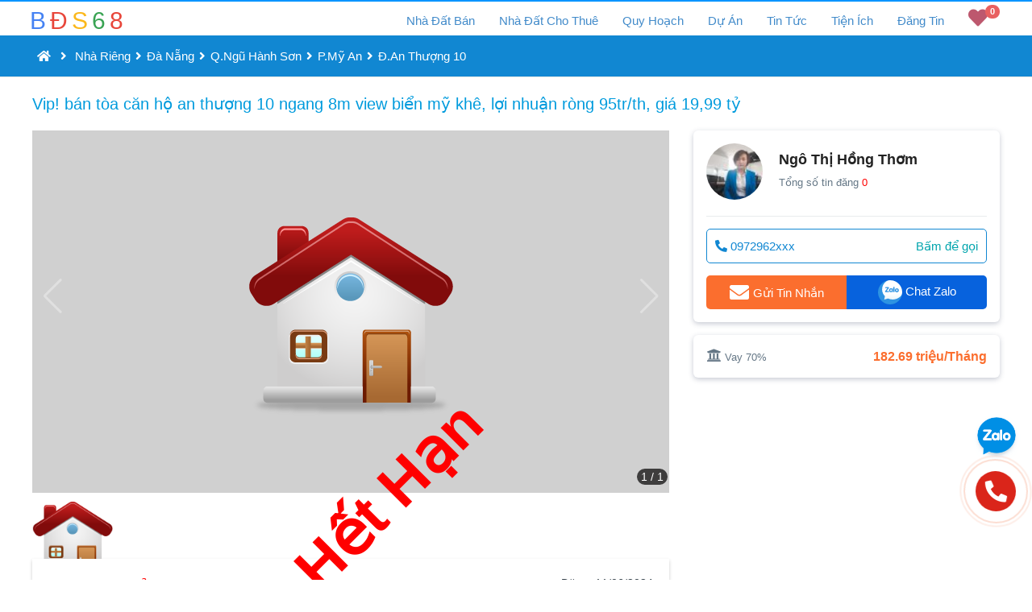

--- FILE ---
content_type: text/html; charset=utf-8
request_url: https://bds68.com.vn/ban-nha-rieng/da-nang/ngu-hanh-son/duong-an-thuong-10/vip-ban-toa-can-ho-an-thuong-10-ngang-8m-view-bien-my-khe-loi-nhuan-rong-95trth-gia-1999-ty-pr24670817
body_size: 11611
content:


<!DOCTYPE html>
<html lang="vi">
<head>
    <meta charset="utf-8" />
    <meta name="viewport" content="width=device-width, initial-scale=1.0">
    <title>Vip! b&#225;n t&#242;a căn hộ an thượng 10 ngang 8m view biển mỹ kh&#234;, lợi nhuận r&#242;ng 95tr/th, gi&#225; 19,99 tỷ</title>
    <link rel="icon" href="/Images/favicon.ico" type="image/x-icon" />
    <link id="favicon" href="/Images/favicon.ico" rel="shortcut icon" type="image/x-icon">
    <link id="favicon2" href="/Images/favicon.png" rel="shortcut icon" type="image/x-icon">
    <meta name="robots" content="index, follow">
    <meta property="fb:app_id" content="277851069442351" />
    <meta property="og:image" content="https://bds68.com.vn/Images/bds68_fb.jpg" />
    <meta property="og:type" content="website" />
    <meta name="abstract" content="Thông tin nhà đất Việt Nam">
    <meta name="classification" content="Bất động sản Việt Nam">
    <meta name="area" content="Nhà đất và bất động sản">
    <meta name="placename" content="Việt Nam">
    <meta name="owner" content="bds68.com.vn">
    <meta name="generator" content="LỘC PHÁT VIỆT NAM">

    <base href="https://bds68.com.vn/ban-nha-rieng/da-nang/ngu-hanh-son/duong-an-thuong-10/vip-ban-toa-can-ho-an-thuong-10-ngang-8m-view-bien-my-khe-loi-nhuan-rong-95trth-gia-1999-ty-pr24670817" />
    
    
    <meta name="description" content="Vip! b&#225;n t&#242;a căn hộ an thượng 10 ngang 8m view biển mỹ kh&#234;, lợi nhuận r&#242;ng 95tr/th, gi&#225; 19,99 tỷ. Ng&#244; Thị Hồng Thơm hongthomb4. Phố t&#226;y An Thượng kề l&#244; g&#243;c s&#225;t Ho&#224;ng Kế Vi&#234;m - 4 mặt tho&#225;ng - hồ bơi - s&#225;t biển">
    <meta name="keywords" content="Vip!,b&#225;n,t&#242;a,căn,hộ,an,thượng,10,ngang,8m,view,biển,mỹ,kh&#234;,,lợi,nhuận,r&#242;ng,95tr/th,,gi&#225;,19,99,tỷ">
    <meta name="title" content='Vip! b&#225;n t&#242;a căn hộ an thượng 10 ngang 8m view biển mỹ kh&#234;, lợi nhuận r&#242;ng 95tr/th, gi&#225; 19,99 tỷ' />
    <meta property="og:site_name" content="BDS68" />
    <meta property="og:url" content="https://bds68.com.vn/ban-nha-rieng/da-nang/ngu-hanh-son/duong-an-thuong-10/vip-ban-toa-can-ho-an-thuong-10-ngang-8m-view-bien-my-khe-loi-nhuan-rong-95trth-gia-1999-ty-pr24670817" />
    <meta property="og:title" content="Vip! b&#225;n t&#242;a căn hộ an thượng 10 ngang 8m view biển mỹ kh&#234;, lợi nhuận r&#242;ng 95tr/th, gi&#225; 19,99 tỷ. BDS68" />


    <link href="/Home/css?v=VU16GcSFO4Iac3FUVYJCs92TpIoAxFHg-Ht7KoIKq9E1" rel="stylesheet"/>

    <link href="/Home/fonts?v=hobQn4_WY4BXfGas25MVCbEcai-KlFQmwzT4hVFxpL81" rel="stylesheet"/>

    <link href="/EasyAutocomplete/css?v=szIV-6ZWuM25SVxoju3geEhAOR1wBo-V_efbKgvq2hw1" rel="stylesheet"/>


    <script src="/Home/jquery?v=LvMbcvAcOy-zLKtDf5-qORvq7p_j0N9gu1uGK5PIr041"></script>

    <script src="/TypeAhead/js?v=sX20fD7pIzLnsgf8FCMG7q6cpGrCvp7EjzCoar1mPC01"></script>

    <script src="/ProjectsData/js?v=s7ssueU_HEaGvRaQZ4g_AlR2k3VbClfQrdCV7lany5w1"></script>

    <script src="/EasyAutocomplete/js?v=2wsQu8b1EdHxXoihaSjeiBzgdjE4Tai_8hBNpb4pXq81"></script>

    <script src="/bundles/bootstrap?v=2J4aOvduKagdK-AZgJym0uZTIMMvxYFfy4ADQUjz2vY1"></script>




    <!-- Google tag (gtag.js) -->
    <script async src="https://www.googletagmanager.com/gtag/js?id=G-VYH9CYFX5Z"></script>
    <script>
        window.dataLayer = window.dataLayer || [];
        function gtag() { dataLayer.push(arguments); }
        gtag('js', new Date());

        gtag('config', 'G-VYH9CYFX5Z');
    </script>


    <script>
        (function (d, s, id) {
            var js, fjs = d.getElementsByTagName(s)[0];
            if (d.getElementById(id)) return;
            js = d.createElement(s); js.id = id;
            js.src = 'https://connect.facebook.net/en_US/sdk.js#xfbml=1&version=v3.0&appId=277851069442351&autoLogAppEvents=1'; // production
            //js.src = 'https://connect.facebook.net/en_US/sdk.js#xfbml=1&version=v3.0&appId=207707159883392&autoLogAppEvents=1'; // testing

            fjs.parentNode.insertBefore(js, fjs);
        }(document, 'script', 'facebook-jssdk'));
    </script>
    
    <style type="text/css">
        .google-auto-placed {
            display: none;
        }
    </style>
</head>
<body>
    <div id="fb-root"></div>
    <div id="top-header">
        <div class="top-nav-bar">
            <div class="container main-top-bar">
                <div class="navbar-header">
                    <div class="navbar-toggle">
                        <span class="icon-bar"></span>
                        <span class="icon-bar"></span>
                        <span class="icon-bar"></span>
                    </div>
                    <a title="bds68" href="/" class="small-logo">
                        <span class="logo-1">B</span>
                        <span class="logo-2">Đ</span>
                        <span class="logo-3">S</span>
                        <span class="logo-4">6</span>
                        <span class="logo-5">8</span>
                    </a>
                    <div id="mb-favorite">
                        <a rel="nofollow" href='/bat-dong-san-yeu-thich'><i class="fa fa-heart"></i><span class="badge badge-favorite">0</span></a>
                    </div>
                </div>
                <div class="menu hidden-xs">
                    <ul class="h-menu">
                        <li class="h-menu-item has-children" id="liForSale">
                            <a title="Nhà đất bán" href='/nha-dat-ban'><span class="show-laptop">Nhà Đất Bán</span><span class="show-ipad">Mua Bán</span></a>
                            <div class="h-sub-nav">
                                <ul class="h-sub-menu">
                                    <li><a title="Bán Nhà Chung Cư" href='/ban-chung-cu'>Nhà Chung Cư</a></li>
                                    <li><a title="Bán Nhà Biệt Thự, Dự Án" href='/ban-nha-biet-thu-du-an'>Nhà Biệt Thự, Dự Án</a></li>
                                    <li><a title="Bán Nhà Mặt Tiền" href='/ban-nha-mat-tien'>Nhà Mặt Tiền</a></li>
                                    <li><a title="Bán Nhà Riêng" href='/ban-nha-rieng'>Nhà Riêng</a></li>
                                    <li><a title="Bán Đất Biệt Thự, Dự Án" href='/ban-dat-biet-thu-du-an'>Đất Biệt Thự, Dự Án</a></li>
                                    <li><a title="Bán Đất Mặt Tiền" href='/ban-dat-mat-tien'>Đất Mặt Tiền</a></li>
                                    <li><a title="Bán Đất Riêng" href='/ban-dat'>Đất Riêng</a></li>
                                    <li><a title="Bán Đất Trang Trại" href='/ban-dat-trang-trai'>Đất Trang Trại</a></li>
                                    <li><a title="Bán Kho Nhà Xưởng" href='/ban-kho-nha-xuong'>Kho Nhà Xưởng</a></li>
                                    <li><a title="Bán Nhà Đất Khác" href='/nha-dat-ban-khac'>Nhà Đất Khác</a></li>
                                </ul>
                            </div>
                        </li>
                        <li class="h-menu-item has-children" id="liForRent">
                            <a title="Nhà Đất Cho Thuê" href='/nha-dat-cho-thue'><span class="show-laptop"> Nhà Đất Cho Thuê</span><span class="show-ipad">Cho Thuê</span></a>
                            <div class="h-sub-nav">
                                <ul class="h-sub-menu">
                                    <li><a title="Cho Thuê Chung Cư" href="/thue-chung-cu">Cho Thuê Chung Cư</a></li>
                                    <li><a title="Cho Thuê Nhà Mặt Tiền" href="/thue-nha-mat-tien">Cho Thuê Nhà Mặt Tiền</a></li>
                                    <li><a title="Cho Thuê Nhà Riêng" href="/thue-nha-rieng">Cho Thuê Nhà Riêng</a></li>
                                    <li><a title="Cho Thuê Văn Phòng" href="/thue-van-phong">Cho Thuê Văn Phòng</a></li>
                                    <li><a title="Cho Thuê Cửa Hàng" href="/thue-cua-hang-kiot">Cho Thuê Cửa Hàng</a></li>
                                    <li><a title="Cho Thuê Kho Xưởng" href="/thue-kho-xuong">Cho Thuê Kho Xưởng</a></li>
                                    <li><a title="Cho Thuê Nhà Trọ" href="/thue-nha-tro">Cho Thuê Nhà Trọ</a></li>
                                    <li><a title="Cho Thuê Khác" href="/cho-thue-khac">Cho Thuê Khác</a></li>
                                </ul>
                            </div>
                        </li>
                        <li class="h-menu-item" id="liQuyHoach"><a title="tra cứu quy hoạch sử dụng đất" href='/quy-hoach'>Quy Hoạch</a></li>
                        <li class="h-menu-item has-children" id="liProjects">
                            <a title="Dự án bất động sản" href='/du-an'>Dự Án</a>
                            <div class="h-sub-nav">
                                <ul class="h-sub-menu">
                                    <li><a title="Dự Án Căn Hộ Chung Cư" href="/du-an/can-ho-chung-cu">Căn Hộ Chung Cư</a></li>
                                    <li><a title="Dự Án Cao Ốc Văn Phòng" href="/du-an/cao-oc-van-phong">Cao Ốc Văn Phòng</a></li>
                                    <li><a title="Dự Án Trung Tâm Thương Mại" href="/du-an/trung-tam-thuong-mai">Trung Tâm Thương Mại</a></li>
                                    <li><a title="Dự Án Khu Đô Thị Mới" href="/du-an/khu-do-thi-moi">Khu Đô Thị Mới</a></li>
                                    <li><a title="Dự Án Khu Phức Hợp" href="/du-an/khu-phuc-hop">Khu Phức Hợp</a></li>
                                    <li><a title="Dự Án Nhà Ở Xã Hội" href="/du-an/nha-o-xa-hoi">Nhà Ở Xã Hội</a></li>
                                    <li><a title="Dự Án Nghỉ Dưỡng - Sinh Thái" href="/du-an/nghi-duong-sinh-thai">Nghỉ Dưỡng - Sinh Thái</a></li>
                                    <li><a title="Dự Án Khu Công Nghiệp" href="/du-an/khu-cong-nghiep">Khu Công Nghiệp</a></li>
                                    <li><a title="Dự Án Biệt Thự Liền Kề" href="/du-an/biet-thu-lien-ke">Biệt Thự Liền Kề</a></li>
                                    <li><a title="Dự Án Khác" href="/du-an/khac">Khác</a></li>
                                </ul>
                            </div>
                        </li>
                        <li class="h-menu-item has-children" id="liNews">
                            <a title="Tin tức bất động sản" href="/tin-tuc">Tin Tức</a>
                            <div class="h-sub-nav">
                                <ul class="h-sub-menu">
                                    <li><a title="Thị Trường bất động sản" href="/tin-tuc/thi-truong">Thị Trường</a></li>
                                    <li><a title="Nhà Đẹp" href="/tin-tuc/nha-dep">Nhà Đẹp</a></li>
                                    <li><a title="Phân Tích Nhận Định" href="/tin-tuc/phan-tich-nhan-dinh">Phân Tích Nhận Định</a></li>
                                    <li><a title="Tư Vấn Luật, kinh nghiệm, đầu tư bất động sản" href="/tin-tuc/tu-van-luat">Tư Vấn Luật</a></li>
                                </ul>
                            </div>
                        </li>
                        <li class="h-menu-item has-children" id="liNews">
                            <a title="Tiện ích bất động sản" href="/tien-ich">Tiện Ích</a>
                            <div class="h-sub-nav">
                                <ul class="h-sub-menu">
                                    
                                    <li><a title="Kho Quy Hoạch" href="/kho-quy-hoach">Kho Quy Hoạch</a></li>
                                    <li><a title="Tiết Kiệm và Cho Vay" href="/tien-ich/tiet-kiem-cho-vay">Tiết Kiệm - Cho Vay</a></li>
                                    <li><a title="Vay Nợ và Lịch Trả Nợ" href="/tien-ich/vay-no-lich-tra-no">Vay Nợ - Lịch Trả Nợ</a></li>
                                    <li><a title="Tiền Vay Tối Đa" href="/tien-ich/tien-vay-toi-da">Tiền Vay Tối Đa</a></li>
                                    <li><a title="Mua Hay Thuê Nhà" href="/tien-ich/mua-hay-thue-nha">Mua Hay Thuê Nhà</a></li>
                                    <li><a title="Tính Lương Gross Net" href="/tien-ich/tien-luong">Tính Lương Gross Net</a></li>
                                    <li><a title="Phong Thủy" href="/tien-ich/phong-thuy">Phong Thủy</a></li>
                                </ul>
                            </div>
                        </li>
                            <li class="h-menu-item" id="liAddNew"><a title="đăng tin bất động sản miễn phí" href='/quan-ly'>Đăng Tin</a></li>
                        <li class="h-menu-item" id="liFavorite"><a rel="nofollow" href='/bat-dong-san-yeu-thich'><i class="fa fa-heart"></i><span class="badge badge-favorite">0</span></a></li>
                    </ul>
                </div>
                <div class="mb-nav">
                    <div class="sidenav">
                        <ul>
                            <li class="hassub">
                                <a title="Nhà đất cần bán" href="/nha-dat-ban" class="has_child i_sells"><i class="fas fa-home"></i> Nhà Đất Bán <i class="fa fa-angle-down"></i></a>
                                <ul>
                                    <li><a title="Bán Nhà Chung Cư" href='/ban-chung-cu'>Nhà Chung Cư</a></li>
                                    <li><a title="Bán Nhà Biệt Thự, Dự Án" href='/ban-nha-biet-thu-du-an'>Nhà Biệt Thự, Dự Án</a></li>
                                    <li><a title="Bán Nhà Mặt Tiền" href='/ban-nha-mat-tien'>Nhà Mặt Tiền</a></li>
                                    <li><a title="Bán Nhà Riêng" href='/ban-nha-rieng'>Nhà Riêng</a></li>
                                    <li><a title="Bán Đất Biệt Thự, Dự Án" href='/ban-dat-biet-thu-du-an'>Đất Biệt Thự, Dự Án</a></li>
                                    <li><a title="Bán Đất Mặt Tiền" href='/ban-dat-mat-tien'>Đất Mặt Tiền</a></li>
                                    <li><a title="Bán Đất Riêng" href='/ban-dat'>Đất Riêng</a></li>
                                    <li><a title="Bán Đất Trang Trại" href='/ban-dat-trang-trai'>Đất Trang Trại</a></li>
                                    <li><a title="Bán Kho Nhà Xưởng" href='/ban-kho-nha-xuong'>Kho Nhà Xưởng</a></li>
                                    <li><a title="Bán Nhà Đất Khác" href='/nha-dat-ban-khac'>Nhà Đất Khác</a></li>
                                </ul>
                            </li>
                            <li class="hassub">
                                <a title="Nhà đất cho thuê" href="/nha-dat-cho-thue" class="has_child i_rents"><i class="fas fa-hotel"></i>Nhà Đất Cho Thuê<i class="fa fa-angle-down"></i></a>
                                <ul>
                                    <li><a title="Cho Thuê Chung Cư" href="/thue-chung-cu">Cho Thuê Chung Cư</a></li>
                                    <li><a title="Cho Thuê Nhà Mặt Tiền" href="/thue-nha-mat-tien">Cho Thuê Nhà Mặt Tiền</a></li>
                                    <li><a title="Cho Thuê Nhà Riêng" href="/thue-nha-rieng">Cho Thuê Nhà Riêng</a></li>
                                    <li><a title="Cho Thuê Văn Phòng" href="/thue-van-phong">Cho Thuê Văn Phòng</a></li>
                                    <li><a title="Cho Thuê Cửa Hàng" href="/thue-cua-hang-kiot">Cho Thuê Cửa Hàng</a></li>
                                    <li><a title="Cho Thuê Kho Xưởng" href="/thue-kho-xuong">Cho Thuê Kho Xưởng</a></li>
                                    <li><a title="Cho Thuê Nhà Trọ" href="/thue-nha-tro">Cho Thuê Nhà Trọ</a></li>
                                    <li><a title="Cho Thuê Khác" href="/cho-thue-khac">Cho Thuê Khác</a></li>
                                </ul>
                            </li>
                            <li class="h-menu-item" id="liQuyHoach"><a title="tra cứu quy hoạch sử dụng đất" href='/quy-hoach'><i style="color: #faf000;" class="far fa-map fa-fw"></i>Quy Hoạch</a></li>
                            <li class="hassub">
                                <a title="Dự án bất động sản" href="/du-an" class="has_child i_projects"><i class="far fa-building"></i>Dự Án<i class="fa fa-angle-down"></i></a>
                                <ul>
                                    <li><a title="Dự Án Căn Hộ Chung Cư" href="/du-an/can-ho-chung-cu">Căn Hộ Chung Cư</a></li>
                                    <li><a title="Dự Án Cao Ốc Văn Phòng" href="/du-an/cao-oc-van-phong">Cao Ốc Văn Phòng</a></li>
                                    <li><a title="Dự Án Trung Tâm Thương Mại" href="/du-an/trung-tam-thuong-mai">Trung Tâm Thương Mại</a></li>
                                    <li><a title="Dự Án Khu Đô Thị Mới" href="/du-an/khu-do-thi-moi">Khu Đô Thị Mới</a></li>
                                    <li><a title="Dự Án Khu Phức Hợp" href="/du-an/khu-phuc-hop">Khu Phức Hợp</a></li>
                                    <li><a title="Dự Án Nhà Ở Xã Hội" href="/du-an/nha-o-xa-hoi">Nhà Ở Xã Hội</a></li>
                                    <li><a title="Dự Án Nghỉ Dưỡng - Sinh Thái" href="/du-an/nghi-duong-sinh-thai">Nghỉ Dưỡng - Sinh Thái</a></li>
                                    <li><a title="Dự Án Khu Công Nghiệp" href="/du-an/khu-cong-nghiep">Khu Công Nghiệp</a></li>
                                    <li><a title="Dự Án Biệt Thự Liền Kề" href="/du-an/biet-thu-lien-ke">Biệt Thự Liền Kề</a></li>
                                    <li><a title="Dự Án Khác" href="/du-an/khac">Khác</a></li>
                                </ul>
                            </li>
                            <li class="hassub">
                                <a title="tin tức bất động sản" class="has_child" href="/tin-tuc"><i class="far fa-newspaper"></i>Tin Tức<i class="fa fa-angle-down"></i></a>
                                <ul>
                                    <li><a title="Thị Trường bất động sản" href="/tin-tuc/thi-truong">Thị Trường</a></li>
                                    <li><a title="Nhà Đẹp" href="/tin-tuc/nha-dep">Nhà Đẹp</a></li>
                                    <li><a title="Phân Tích Nhận Định" href="/tin-tuc/phan-tich-nhan-dinh">Phân Tích Nhận Định</a></li>
                                    <li><a title="Tư Vấn Luật, kinh nghiệm, đầu tư bất động sản" href="/tin-tuc/tu-van-luat">Tư Vấn Luật</a></li>
                                </ul>
                            </li>
                            <li class="hassub">
                                <a title="Tiện ích bất động sản" href="/tien-ich" class="has_child"><i class="fas fa-tools"></i>Tiện Ích<i class="fa fa-angle-down"></i></a>
                                <ul>
                                    <li><a title="Kho Quy Hoạch" href="/kho-quy-hoach">Kho Quy Hoạch</a></li>
                                    <li><a title="Tiết Kiệm và Cho Vay" href="/tien-ich/tiet-kiem-cho-vay">Tiết Kiệm - Cho Vay</a></li>
                                    <li><a title="Vay Nợ và Lịch Trả Nợ" href="/tien-ich/vay-no-lich-tra-no">Vay Nợ - Lịch Trả Nợ</a></li>
                                    <li><a title="Tiền Vay Tối Đa" href="/tien-ich/tien-vay-toi-da">Tiền Vay Tối Đa</a></li>
                                    <li><a title="Mua Hay Thuê Nhà" href="/tien-ich/mua-hay-thue-nha">Mua Hay Thuê Nhà</a></li>
                                    <li><a title="Tính Lương Gross Net" href="/tien-ich/tien-luong">Tính Lương Gross Net</a></li>
                                    <li><a title="Phong Thủy" href="/tien-ich/phong-thuy">Phong Thủy</a></li>
                                </ul>
                            </li>
                                <li><a title="đăng tin bất động sản miễn phí" class="i_login" href="/quan-ly"><i class="far fa-address-card"></i>Đăng Tin</a></li>
                                <li><a rel="nofollow" class="i_register" href="/dang-ky"><i class="far fa-handshake"></i>Đăng Ký</a></li>
                        </ul>
                    </div>
                </div>
            </div>
        </div>

        <div id="top-header-rel">
            
    <div class="breadcrumbs">
        <div class="container">
            <a href="/"><i class="fa fas fa-home"></i></a><i class="fa fa-angle-right"></i>
            <a href='/ban-nha-rieng'>Nhà Riêng</a><i class='fa fa-angle-right'></i><a href='/ban-nha-rieng/da-nang'>Đà Nẵng</a><i class='fa fa-angle-right'></i><a href='/ban-nha-rieng/da-nang/ngu-hanh-son'>Q.Ngũ Hành Sơn</a><i class='fa fa-angle-right'></i><a href='/ban-nha-rieng/da-nang/ngu-hanh-son/phuong-my-an'>P.Mỹ An</a><i class='fa fa-angle-right'></i><a href='/ban-nha-rieng/da-nang/ngu-hanh-son/duong-an-thuong-10'>Đ.An Thượng 10</a>
            <input type="hidden" id="hfAdURL" value="https://bds68.com.vn/ban-nha-rieng/da-nang/ngu-hanh-son/duong-an-thuong-10/vip-ban-toa-can-ho-an-thuong-10-ngang-8m-view-bien-my-khe-loi-nhuan-rong-95trth-gia-1999-ty-pr24670817" />
        </div>
    </div>

        </div>
    </div>

    <div id="main-body">
        





<link href="/SearchFriendly/css?v=_vb9kfuGZ2CEETAdDWe488nkpXYulrRTGwHEReRtlys1" rel="stylesheet"/>

<link href="/PropDetail/css?v=9Z_LHji7UU1VpAQ4oflVcrcXG8yhkXzv757vczJ_eqk1" rel="stylesheet"/>



<div class="container body-content">

    <h1 class="detail-prop-title">
        Vip! b&#225;n t&#242;a căn hộ an thượng 10 ngang 8m view biển mỹ kh&#234;, lợi nhuận r&#242;ng 95tr/th, gi&#225; 19,99 tỷ
    </h1>

    <div class="row">
        <input type="hidden" value="24670817" id="ipPropID" />
        <div class="col-md-8 col-sm-12">


<link href="/PhotoSwiper/css?v=THGdA6zQpGNrq6pOUF92fwUD2bvDqv37iaWJ-vmfXS41" rel="stylesheet"/>

<script src="/PhotoswipeSwiper/js?v=vajJpxYlhNNttUT3Hzjt5ci4piDHST6RP-OmwpOIlfs1"></script>




<div class="sildePhoto" id="SlidePhotoID">
    <div class="swiper_contain gallery-main">
        <div class="swiper-wrapper">
                            <div class="swiper-slide">
                    <img data-src="https://bds68.com.vn/images/home-icon.png" class="swiper-lazy" alt="Vip! b&#225;n t&#242;a căn hộ an thượng 10 ngang 8m view biển mỹ kh&#234;, lợi nhuận r&#242;ng 95tr/th, gi&#225; 19,99 tỷ">
                    <div class="swiper-lazy-preloader swiper-lazy-preloader-white"></div>
                </div>
        </div>
        <div class="cur_page"><span class="sp_paging">1</span> / 1</div>
        <div class="swiper-button-next swiper-button-white"></div>
        <div class="swiper-button-prev swiper-button-white"></div>
    </div>
        <div class="swiper_contain gallery-thumbs">
            <div class="swiper-wrapper">
                                    <div class="swiper-slide" style="margin-right:7px;">
                        <img src="https://bds68.com.vn/images/home-icon.png" />
                    </div>
            </div>
        </div>
</div>


<script type="text/javascript">

    $(document).ready(function () {
        _COMMON.initialSwiper('SlidePhotoID', 1);
    });

</script>


                <div class="expired-overlay">
                    <div class="rotate">Tin Hết Hạn</div>
                </div>

            <div class="detail-nice-box">
                <div class="prop-info-container">
                    <div class="date-create">
                        <span> Đăng: 11/06/2024 </span><br />
                        <span class="div_favorite" style="    padding-top: 10px;right: 0px;font-size: 26px;" ref_proid="24670817" onclick="_COMMON_BDS.SetFavorite(24670817)"><i class="far fa-heart"></i></span>
                    </div>
                    <div class="big-prop-price">
                        Giá: 19.99 tỷ
                    </div>
                    <div class="prop-address">
                        <a href="#divMap">
                            <i class="fas fa-map-marker-alt"></i>
                            <span>Đường An Thượng 10, Phường Mỹ An, Ngũ H&#224;nh Sơn, Đ&#224; Nẵng</span>
                        </a>
                    </div>
                    <div class="prop-bed-bath">
                        <span title="Diện tích: 120 m2"><i class="fa fa-home" aria-hidden="true"></i> 120 m2</span>
                            <span title="15 phòng ngủ"><i class="fa fa-bed"></i> 15</span>
                                                    <span title="18 phòng tắm"><i class="fa fa-bath"></i> 18</span>
                    </div>

                </div>
                <div class="prop-description">
                    <div class="readmore-box">
                        <p>Phố tây An Thượng kề lô góc sát Hoàng Kế Viêm - 4 mặt thoáng - hồ bơi - sát biển.<br />Thêm 20m ngoài sổ giấy tờ đầy đủ - tổng diện tích 120m².<br />- Vị trí siêu đắc địa: Tổng hợp khách sạn tòa căn hộ xung quanh.<br />- Cách bãi tắm Mỹ Khê đúng 150m.<br />- Nơi tập trung đông đúc khách du lịch.<br />-------------------<br />Kết cấu: 7 tầng thang máy, hồ bơi tầng thượng.<br />- Tổng 14 phòng. Có bể bơi sân thượng.<br />- 1 mặt bằng tầng 1 đang cho thuê 8tr/tháng.<br />+ T1: Gara xe, MB kinh doanh, WC.<br />+ Tầng 2: 2 căn hộ.<br />+ T2: Sảnh sinh hoạt chung, 3 PN, WC.<br />+ T3,4, 5, 6: Mỗi tầng 3 căn hộ.<br />+ T7: Hồ bơi, sân chill, WC.<br />+ Toà căn hộ ngang hơn 8m, thoáng 4 mặt, rất hiếm.<br />Giá: 19,99 tỷ.<br />---------<br />Lh em Thơm  gặp trực tiếp chủ đàm phán giá.</p>
                        <div class="read-more more"><span>Xem thêm <i class="fa fa-angle-down"></i></span></div>
                    </div>
                </div>
            </div>
            <div class="detail-nice-box">
                <div class="prop-features">
                    <div class="row">
                        <h4>Đặc Điểm</h4>
                    </div>
                    <div>
                        Loại Tin Rao: Nh&#224; Ri&#234;ng
                    </div>
                    <div class="col-sm-6 col-xs-12">
                        Giá: 19.99 tỷ
                    </div>
                    <div class="col-sm-6 col-xs-12">
                        Diện Tích: 120 m2
                    </div>
                                                                <div class="col-sm-6 col-xs-12">Số Phòng Ngủ: 15</div>
                                            <div class="col-sm-6 col-xs-12">Số Phòng Tắm: 18</div>
                                                                                    <div class="col-sm-6 col-xs-12">Số Tầng: 7</div>
                                        <div class="clearfix"></div>
                                                                                                                                                                                                                                                                    <div class="clearfix"></div>
                            <div>Đầy đủ</div>
                    <div>
                        Mã Đăng Tin: 24670817
                    </div>
                    <div>
                        Ngày Đăng: 11/06/2024 - 25/06/2024
                    </div>
                    <h4 class="qh-content">
                        <a href="/quy-hoach/dn/qngu-hanh-son/pmy-an">Xem quy hoạch của bđs tại P.Mỹ An,  Q.Ngũ H&#224;nh Sơn,  ĐN</a>
                    </h4>
                    <div class="breadcrumbs">
                        <a href='/ban-nha-rieng'>Nhà Riêng</a><i class='fa fa-angle-right'></i><a href='/ban-nha-rieng/da-nang'>Đà Nẵng</a><i class='fa fa-angle-right'></i><a href='/ban-nha-rieng/da-nang/ngu-hanh-son'>Q.Ngũ Hành Sơn</a><i class='fa fa-angle-right'></i><a href='/ban-nha-rieng/da-nang/ngu-hanh-son/phuong-my-an'>P.Mỹ An</a><i class='fa fa-angle-right'></i><a href='/ban-nha-rieng/da-nang/ngu-hanh-son/duong-an-thuong-10'>Đ.An Thượng 10</a>
                    </div>
                </div>
            </div>
        </div>

        <div class="col-md-4 col-sm-12 pd-rightbar">
            <div class="seller-info-container box-3d">
                <a href="/nguoi-dang-tin/ngo-thi-hong-thom-us25255">
                    <div class="seller-info-header">
                        <img src="https://bds68.s3.ap-southeast-1.amazonaws.com/user/13/25255/wnyBC8ED.jpg" class="img-avatar" title="Ng&#244; Thị Hồng Thơm" />
                        <div class="seller-info-header-txt">
                            <h3 class="one-line">Ng&#244; Thị Hồng Thơm</h3>
                            <p class="one-line">Tổng số tin đăng <span class="red">0</span></p>
                        </div>
                    </div>
                </a>
                <a data-phone="KDA5NykgMjk2IDI3NTQ=" class="phone-link click_me" onclick="_PROP_DETAIL.ShowPhoneClick()">
                    <div class="seller-info-phone">
                        <div class="infoPhone">
                            <i class="fas fa-phone-alt"></i>
                            <span class="hide-phone">0972962xxx</span>
                            <span class="show_phone"></span>
                        </div>
                        <span class="click_me">Bấm để gọi</span>
                    </div>
                </a>
                <div class="seller-info-MZL">
                    <a onclick="_PROP_DETAIL.openSendMessageForm('25255', '24670817');">
                        <i class="fa fa-envelope"></i>
                        <span>Gửi Tin Nhắn</span>
                    </a>
                    <a data-phone="KDA5NykgMjk2IDI3NTQ=" zalo="true" rel="nofollow" target="_blank" class="phone-link phone-zalo" onclick="_PROP_DETAIL.ShowPhoneClick()">
                        <img src="/Images/circle-zalo.svg">
                        <span>Chat Zalo</span>
                        <span class="show_phone"></span>
                    </a>
                </div>
            </div>

                <div class="box-3d">
                    <a href="/tien-ich/vay-no-lich-tra-no?loan=13993000000&amp;rate=9&amp;year=15&amp;type=1">
                        <div class="pd-loan">
                            <span><i class="fas fa-university"></i>Vay 70%</span>
                            <span>182.69 triệu/Tháng</span>
                        </div>
                    </a>
                </div>
            <div class="hidden-xs">
                
            </div>
        </div>
    </div>

    <div id="divClosingP" class="prop-relate-container m-t-20" style="position:relative; z-index:2">
        <div class="prop-relate-header">
            Tin Nh&#224; Ri&#234;ng Cùng Mức Giá Trong P.Mỹ An,  Q.Ngũ H&#224;nh Sơn,  ĐN
        </div>
        <div class="prop-relate-body">
            <div id="main-grid-closingP" class="row m-t-15">
            </div>
            <div style="text-align:center;">
                <div id="div_show_more"><img height="50" src='/images/loading.gif' /> Đang Tải ...</div>
                <a class="show-more-button2 btn-success" onclick="_PROP_DETAIL.getMoreClosingPriceProperties();">
                    Xem Thêm <i class="fa fa-chevron-down"></i>
                </a>
            </div>
            <input type="hidden" id="hfCategory" value="13" />
            <input type="hidden" id="hfPageIndex" value="-1" />
        </div>
    </div>

    <div id="divMap" class="m-t-20">
        <div class="map-header">
            Xem Bản Đồ
        </div>
        <div>
                <iframe height="350" frameborder="0" style="border:0; width: 100%;"
                        src="https://www.google.com/maps/embed/v1/place?key=AIzaSyCx6QsP8kYkPzOyshLkohyu8hqsrRU0swA&q=Đường An Thượng 10, Phường Mỹ An, Ngũ H&#224;nh Sơn, Đ&#224; Nẵng, Q.Ngũ H&#224;nh Sơn+ ĐN" allowfullscreen></iframe>
        </div>
    </div>
</div>

<!-- Root element of PhotoSwipe. Must have class pswp. -->
<div class="pswp" tabindex="-1" role="dialog" aria-hidden="true">
    <!-- Background of PhotoSwipe.
         It's a separate element, as animating opacity is faster than rgba(). -->
    <div class="pswp__bg"></div>
    <!-- Slides wrapper with overflow:hidden. -->
    <div class="pswp__scroll-wrap">
        <!-- Container that holds slides. PhotoSwipe keeps only 3 slides in DOM to save memory. -->
        <div class="pswp__container">
            <!-- don't modify these 3 pswp__item elements, data is added later on -->
            <div class="pswp__item"></div>
            <div class="pswp__item"></div>
            <div class="pswp__item"></div>
        </div>
        <!-- Default (PhotoSwipeUI_Default) interface on top of sliding area. Can be changed. -->
        <div class="pswp__ui pswp__ui--hidden">
            <div class="pswp__top-bar">
                <!--  Controls are self-explanatory. Order can be changed. -->
                <div class="pswp__counter"></div>
                <button class="pswp__button pswp__button--close" title="Close (Esc)"></button>
                <button class="pswp__button pswp__button--fs" title="Toggle fullscreen"></button>
                <button class="pswp__button pswp__button--zoom" title="Zoom in/out"></button>
                <!-- Preloader demo https://codepen.io/dimsemenov/pen/yyBWoR -->
                <!-- element will get class pswp__preloader--active when preloader is running -->
                <div class="pswp__preloader">
                    <div class="pswp__preloader__icn">
                        <div class="pswp__preloader__cut">
                            <div class="pswp__preloader__donut"></div>
                        </div>
                    </div>
                </div>
            </div>
            <div class="pswp__share-modal pswp__share-modal--hidden pswp__single-tap">
                <div class="pswp__share-tooltip"></div>
            </div>
            <button class="pswp__button pswp__button--arrow--left" title="Previous (arrow left)"></button>
            <button class="pswp__button pswp__button--arrow--right" title="Next (arrow right)"></button>
            <div class="pswp__caption">
                <div class="pswp__caption__center"></div>
            </div>
        </div>
    </div>
</div>

<div id="fb-zl-call">
    <div class="chat_zalo"> <a data-phone="KDA5NykgMjk2IDI3NTQ=" class="phone-link"  zalo="true" rel="nofollow" target="_blank" rel="noopener" onclick="_PROP_DETAIL.ShowPhoneClick()"></a> </div>
    <div class="call_fixed"> <a data-phone="KDA5NykgMjk2IDI3NTQ=" class="phone-link" onclick="_PROP_DETAIL.ShowPhoneClick()"> <div class="phone_animation"> <div class="phone_animation_circle"></div> <div class="phone_animation_circle_fill"></div> <div class="phone_animation_circle_fill_img"><i class="fas fa-phone-alt" aria-hidden="true"></i></div> </div> <span>0972962754</span></a> </div>
</div>

<script src="/prop-detail/js?v=zpnBzXvcdM8Sy65tvZrLV6XaKCC_WP7B2nRiTI8EgY01"></script>

<script type="text/javascript">
    function correctCaptcha(response) {
        $('#inpCaptGG').val(response);
    }

    $(document).ready(function () {
        $('.paging').remove();
        $('#div_show_more').hide();

        $(window).resize(function () {
            if ($(this).width() > 414) {
                $('#divMessageInfo').show();
                $('.mb-message-toggle').html("<span class='contact-down-arrow'>Thu Gọn <i class='fa fa-chevron-up' aria-hidden='true'></i></span>");
            }
            else {
                $('#divMessageInfo').hide();
                $('.mb-message-toggle').html("<span class='contact-down-arrow'>Gửi Tin Nhắn <i class='fa fa-chevron-down' aria-hidden='true'></i></span>");
            }
        });

        _COMMON_BDS.RefreshFavorite();
        _COMMON.InitialReadMore(250);
        _PROP_DETAIL.getMoreClosingPriceProperties();
    });

</script>

    </div>

<div class="vs_footer">
        <div id="sfooter" class="area_wraper">
            <div class="s_footer">
                <div class="container h-block">
                    <div class="row">
                        <div class="threeCol col-sm-4 col-xs-12">
                            <div class="ft_item_wrapper">
                                <ul>
                                    <li>
                                        <div class="ft-logo">
                                            <a href="/" class="small-logo">
                                                <span class="logo-1">B</span>
                                                <span class="logo-2">Đ</span>
                                                <span class="logo-3">S</span>
                                                <span class="logo-4">6</span>
                                                <span class="logo-5">8</span>
                                            </a>

                                            <a href="https://vsite.vn" target="_blank" class="small-logo">
                                                <span class="logo-1">V</span>
                                                <span class="logo-2">s</span>
                                                <span class="logo-3">i</span>
                                                <span class="logo-1">t</span>
                                                <span class="logo-4">e</span>
                                            </a>
                                        </div>
                                    </li>
                                    <li><a href="/ve-chung-toi"><i class="fas fa-map-marker-alt"></i>266/24A Đường số 8 - P.11 - Q.Gò Vấp - HCM</a></li>
                                    <li><a href="/ve-chung-toi"><i class="fas fa-map-marker-alt"></i>217/18A Nơ Trang Long - P.12 - Q.Bình Thạnh - HCM</a></li>
                                    <li><a href="mailto:contact@bds68.com.vn" target="_blank"><i class="far fa-envelope"></i> Email: contact@bds68.com.vn</a></li>
                                    <li>
                                        <a href="tel:0982427927"><i class="fas fa-phone-alt"></i>  Hotline: 0982 427 927</a>
                                        <a href="https://zalo.me/0982427927" target="_blank"><img style="height:50px;width:60px;" src="/Images/stick_zalo.png"></a>
                                    </li>
                                </ul>
                            </div>
                        </div>
                        <div class="threeCol col-sm-4 col-xs-12">
                            <div class="ft_item_wrapper">
                                <ul>
                                    <li><a href="/ve-chung-toi"><i class="far fa-address-card"></i> Giới thiệu công ty</a></li>
                                    <li><a href="/tin-tuc"><i class="fas fa-caret-right"></i> Tin Tức</a></li>
                                    <li style="display:none"><a href="/bao-gia"><i class="fas fa-caret-right"></i> Báo giá</a></li>
                                    <li><a href="/quan-ly"><i class="fas fa-caret-right"></i> Đăng tin miễn phí</a></li>
                                    <li><a href="/quy-che-hoat-dong"><i class="fas fa-caret-right"></i> Quy chế hoạt động</a></li>
                                    <li><a href="/chinh-sach-bao-mat"><i class="fas fa-caret-right"></i> Chính sách bảo mật</a></li>
                                    <li><a href="/giai-quyet-tranh-chap"><i class="fas fa-caret-right"></i> Giải quyết tranh chấp</a></li>
                                </ul>
                            </div>
                        </div>
                        <div class="threeCol col-sm-4 col-xs-12">
                            <div class="ft_item_wrapper">
                                <ul>
                                    <li><a href="https://www.facebook.com/bds68.vn" target="_blank"><i class="fab fa-facebook"></i> FanPage</a></li>
                                    <li>
                                        <div class="ft_fb">
                                            <div class="fb-page"
                                                 data-href="https://www.facebook.com/bds68.vn"
                                                 data-hide-cover="false"
                                                 data-show-facepile="true"></div>
                                        </div>
                                    </li>
                                    <li>
                                        <a href="http://online.gov.vn/Home/WebDetails/46510" target="_blank"><img style="height:50px; width:142px;" src="/Images/dadangky.jpg"></a>
                                    </li>
                                </ul>
                            </div>
                        </div>
                    </div>
                </div>
            </div>
            <div style="position:relative; background-color:#efefef">
                <div class="ck-content container">
                    ©2018. Công ty TNHH Lộc Phát Việt Nam. Số ĐKKD: 0315117481 do sở KH và ĐT TP.HCM cấp ngày 18/06/2018 <br />
                    Địa chỉ: 266/24A Đường số 8 P.11 Q.Gò Vấp HCM. Điện thoại: 0982427927. Email: contact@bds68.com.vn. Chịu trách nhiệm nội dung: LuongPham
                </div>
            </div>
        </div>
</div>


    
    <div id="back-top" onclick="_COMMON_BDS.FScrollTop();"><i class="fas fa-arrow-alt-circle-up" aria-hidden="true"></i></div>
</body>
</html>

<script type="text/javascript">

    var header = document.getElementById("top-header-rel");
    var sticky = header.offsetTop;
    window.onscroll = function () { _COMMON_BDS.TopMenuScroll(sticky); };

    $(document).ready(function () {
        _COMMON.activeLink();
    });
</script>


--- FILE ---
content_type: text/css; charset=utf-8
request_url: https://bds68.com.vn/PropDetail/css?v=9Z_LHji7UU1VpAQ4oflVcrcXG8yhkXzv757vczJ_eqk1
body_size: 2223
content:
body{background-color:#fff}.gallery-bg{position:absolute;top:0;left:0;right:0;height:520px;background:rgba(0,0,0,.9);box-shadow:0 0 10px #000}.blueimp-gallery{width:100%;margin:0 auto;background:rgba(0,0,5,.9);height:300px!important}.num-photo-container{position:absolute;bottom:20px;width:100%}.num-photo{background:rgba(0,0,0,.5);width:60px;border-radius:5px;padding-top:5px;margin:0 auto;text-align:center;color:#fff}#divMessageInfo .form-group{margin-bottom:7px}#divMessageInfo .form-control{height:32px}.detail-prop-title{font-size:20px;line-height:26px;color:#009bdd;margin:20px 0}.date-create{position:absolute;text-align:right;top:20px;right:20px;color:#333f48}.pAddr i{padding-right:5px}.closePImg{margin-right:20px}.prop-bed-bath{margin-top:5px}.prop-bed-bath i{color:#647e94;font-size:20px;padding-right:5px}.prop-bed-bath span{margin-right:20px;font-size:16px}.big-prop-price{line-height:29px;font-size:22px;font-weight:500;font-style:normal;white-space:nowrap;color:red}.prop-district{line-height:17px;font-size:14px;font-weight:500;margin-top:8px;color:rgba(0,0,0,.85)}.prop-address{display:block;margin-top:4px;font-weight:300;text-align:left;font-size:14px;color:#009bdd;line-height:26px}.prop-description{margin:10px 0;color:#697684;font-size:16px;line-height:26px}.prop-description p{font-size:15px;line-height:26px}.seller-info-header{cursor:pointer;padding-bottom:20px;border-bottom:1px solid #e9ebed}.seller-info-body{border-bottom:1px solid #e9ebed;padding-top:10px;padding-bottom:0}.seller-info-body .form-group{margin-bottom:25px}.img-avatar{height:70px;max-width:110px}.seller-info-bottom{padding:5px 20px}.modal-body{padding:10px}.prop-relate-container{margin-bottom:20px}.prop-relate-header{background-color:#333f48;color:#fff;padding:10px}.map-header{color:#333f48;font-weight:600;border-bottom:1px solid #e9ebed;margin-bottom:10px}.rg-image-wrapper{position:relative;padding:20px 30px;-moz-border-radius:10px;-webkit-border-radius:10px;border-radius:10px;min-height:20px}.rg-image{position:relative;text-align:center;line-height:0}.rg-image img{height:405px;max-width:100%}.rg-image-nav a{position:absolute;top:0;left:0;width:28px;cursor:pointer;opacity:.3;outline:none;-moz-border-radius:10px 0 0 10px;-webkit-border-radius:10px 0 0 10px;border-radius:0;top:40%;color:#333f48;opacity:1;font-size:20px}.rg-image-nav a.rg-image-nav-next{right:-5px;left:auto;background-position:115% 50%;-moz-border-radius:0 10px 10px 0;-webkit-border-radius:0 10px 10px 0;border-radius:0}.rg-image-nav a.rg-image-nav-prev{right:auto;left:10px}.rg-image-nav a:hover{opacity:.6}.rg-caption{text-align:center;margin-top:15px;position:relative}.rg-caption p{font-size:11px;letter-spacing:2px;font-family:'Trebuchet MS','Myriad Pro',Arial,sans-serif;line-height:16px;padding:0 15px;text-transform:uppercase}.rg-view{height:30px;padding:7px;display:none}.rg-view a{display:block;float:right;width:16px;height:16px;margin-right:3px;background:#464646 url(/images/views.png) no-repeat top left;border:3px solid #464646;opacity:.8}.rg-view a:hover{opacity:1}.rg-view a.rg-view-full{background-position:0 0}.rg-view a.rg-view-selected{background-color:#6f6f6f;border-color:#6f6f6f}.rg-view a.rg-view-thumbs{background-position:0 -16px}.rg-loading{width:46px;height:46px;position:absolute;top:50%;left:50%;background:#000 url(/images/ajax-loader.gif) no-repeat center center;margin:-23px 0 0 -23px;z-index:100;-moz-border-radius:10px;-webkit-border-radius:10px;border-radius:10px;opacity:.7}.rg-gallery{background-color:#fafafa}.es-carousel ul li a img{display:block;border:none;height:50px;width:65px}.es-carousel ul{width:2000px!important;padding-left:0}.es-carousel-wrapper{box-shadow:none!important;background-color:#333f48!important;border-radius:0!important;margin-bottom:0!important}.es-carousel{background-color:#333f48!important}.es-carousel ul li.selected a{border-color:#fff!important}.es-carousel ul li a{border-color:transparent!important}.detail-nice-box{width:100%;box-shadow:0 2px 4px 0 rgba(0,0,0,.2);padding:20px;position:relative}.prop-features h4{font-weight:600}h4{margin-top:0!important;margin-bottom:0!important}.prop-features>div{border-bottom:1px solid #e9ebed;padding:10px 0 5px 0}.prop-features>div.clearfix{border-bottom:none;padding:0}.prop-features>div:first-child{padding-top:0}.prop-features>div:last-child{border-bottom:none}.contact-down-arrow{display:none}.click_me,.show_active{display:inline;color:#428bca;cursor:pointer}.click_me_active{display:none}.mb-message-toggle{text-align:center;background-color:#f0f8ff;padding:2px}.prop-closing-info{color:red;font-weight:bold;font-size:13px;line-height:19px;text-align:center;padding:0 10px;min-width:85px;display:block;float:left}.fprop img{height:32px}.pd-rightbar{position:sticky;top:60px}.seller-info-header{display:flex;text-align:center;align-items:center;margin-bottom:15px}.seller-info-header img{width:70px;height:70px;object-fit:cover;border-radius:50%}.seller-info-header h3{font-size:18px;line-height:27px;color:#222;font-weight:600}.seller-info-header p.one-line{font-size:13px;line-height:20px;color:#657786}.seller-info-header-txt{text-align:left;margin-left:20px}.seller-info-phone{display:flex;justify-content:space-between;align-items:center;padding:10px;border:1px solid #1187d2;border-radius:5px;margin-bottom:15px;color:#1187d2}.seller-info-phone .click_me{color:#00a5ad;display:inline!important}.seller-info-MZL{display:flex}.seller-info-MZL a{flex-grow:1;background-color:#0762dd;color:#fff;display:inline-block;font-size:15px;padding:6px 10px;text-align:center;width:49%;text-decoration:none}.seller-info-MZL i{font-size:24px;padding-right:5px}.seller-info-MZL a:first-child{background-color:#fb6e2e;padding:5px 10px;display:flex;align-items:center;justify-content:center;border-top-left-radius:5px;border-bottom-left-radius:5px}.seller-info-MZL a:last-child{border-bottom-right-radius:5px;border-top-right-radius:5px}.seller-info-MZL img{height:30px}.box-3d a{text-decoration:none}.pd-loan span:first-child{font-size:13px;color:#657786}.pd-loan span:last-child{font-size:16px;color:#fb6e2e;font-weight:600;float:right}.pd-loan i{font-size:18px;padding-right:5px}@media(max-width:768px){.rg-image img{height:385px}.seller-info-bottom{padding:10px}.seller-photo{margin-left:10px}.prop-description{height:auto}.blueimp-gallery-carousel{height:280px!important}.seller-info-container{box-shadow:none;border:1px solid #e9ebed;margin-top:20px}.detail-prop-title{font-size:18px;padding-left:10px}.fprop img{height:27px}}@media(max-width:460px){.seller-info-header img{width:60px;height:60px}#divMessageInfo{display:none}.date-create{top:5px;right:10px;font-size:12px}.read-more-state~.read-more-trigger{margin-top:0}.contact-down-arrow{display:inline-block}.rg-image img{height:250px}.detail-nice-box{padding:10px}.prop-description{height:auto}.blueimp-gallery-carousel{height:240px!important}.seller-info-container{height:inherit}.prop-info-container{padding:10px}.seller-info-container{box-shadow:none;border:1px solid #e9ebed;margin-top:20px}}@media(max-width:320px){.blueimp-gallery-carousel{height:200px!important}}

--- FILE ---
content_type: text/css; charset=utf-8
request_url: https://bds68.com.vn/prop-detail/js?v=zpnBzXvcdM8Sy65tvZrLV6XaKCC_WP7B2nRiTI8EgY01
body_size: 3040
content:
/* Minification failed. Returning unminified contents.
(1,18): run-time error CSS1031: Expected selector, found '='
(1,18): run-time error CSS1025: Expected comma or open brace, found '='
 */
var _PROP_DETAIL = {

    //Images: '',

    //init: function (images) {
    //    this.Images = images;
    //},

    getPhoneNumber: function (obj, phoneNumber, propid) {
        $(obj).html(phoneNumber);

        $.ajax({
            url: '/ajax/home/ClickToGetPhoneNumber',
            cache: false,
            async: true,
            type: 'POST',
            dataType: 'html',
            data: {
                propid: propid
            },
            success: function (html) { }
        });

    },
    
    getMoreClosingPriceProperties: function () {
        var currentIndex = $('#hfPageIndex').val();
        var nextIndex = parseInt(currentIndex) + 1;

        $('#div_show_more').show();

        $.ajax({
            url: '/ajax/home/GetMoreClosingPriceProperties',
            cache: false,
            async: true,
            type: 'POST',
            dataType: 'html',
            data: {
                type: $('#hfCategory').val(),
                id: $('#ipPropID').val(),
                index: nextIndex
            },
            success: function (html) {
                $('#div_show_more').hide();

                $('#main-grid-closingP').append("<div class='more-closing-price-properties' style='display: none;'>" + html + "</div>");
                $('.more-closing-price-properties').show(400);

                $('#hfPageIndex').val(nextIndex);
                $('.paging').remove();
                var currentClosingPricePropertiesCount = $('#main-grid-closingP .grey-prop-box').length;

                var total = parseInt($('#main-grid-closingP .closePriceTotal:first').val());
                if (currentClosingPricePropertiesCount >= total) {
                    $('.show-more-button2').remove();
                }

                if (total == 0) {
                    $('#divClosingP').hide();
                }
            }
        });

    },

    validateSendMessageForm: function () {
        $('#txtCustomerName').css({ 'border-color': '#cccccc' });
        $('#txtCustomerPhone').css({ 'border-color': '#cccccc' });
        $('#txtCustomerComment').css({ 'border-color': '#cccccc' });

        var message = "";

        if ($.trim($('#txtCustomerName').val()) === '') {
            $('#txtCustomerName').css({ 'border-color': 'red' });
            message += "false";
        }

        if ($.trim($('#txtCustomerPhone').val()) === '') {
            $('#txtCustomerPhone').css({ 'border-color': 'red' });
            message += "false";
        }

        if ($.trim($('#txtCustomerComment').val()) === '') {
            $('#txtCustomerComment').css({ 'border-color': 'red' });
            message += "false";
        }

        if ($.trim($('#txtCustomerEmail').val()) !== '' && _COMMON.IsValidEmail($.trim($('#txtCustomerEmail').val())) === false) {
            $('#txtCustomerEmail').css({ 'border-color': 'red' });
            message += "false";
        }

        return $.trim(message).length === 0;
    },

    sendMessage: function (userid, propid) {

        var self = this;
        if (self.validateSendMessageForm() === false)
            return;

        if ($('#inpCaptGG').val()) {
            $('#sendMessageResponse').html("<img src='/images/ajax-loader.gif' width='16' /> Đang gửi tin nhắn ...");

            $.ajax({
                url: '/ajax/home/SendMessage',
                cache: false,
                async: true,
                type: 'POST',
                dataType: 'html',
                data: {
                    userid: userid,
                    propid: propid,
                    name: $('#txtCustomerName').val(),
                    phone: $('#txtCustomerPhone').val(),
                    email: $('#txtCustomerEmail').val(),
                    comment: $('#txtCustomerComment').val(),
                    adURL: $('#hfAdURL').val(),
                    captchagg: $('#inpCaptGG').val()
                },
                success: function (html) {
                    BootstrapDialog.show({
                        title: 'Thông Báo',
                        message: 'Bạn đã gửi tin nhắn thành công. Người đăng tin sẽ liên hệ với bạn trong thời gian ngắn nhất.'
                    });

                    $('#txtCustomerName').val('');
                    $('#txtCustomerPhone').val('');
                    $('#txtCustomerEmail').val('');
                    $('#txtCustomerComment').val('');
                    $('#sendMessageResponse').html('');
                }
            });
        }
        else {
            BootstrapDialog.show({
                title: 'Thông Báo',
                message: 'Tôi không phải là người máy?'
            });
        }
    },
    openSendMessageForm: function (userid, propid) {
        var self = this;
        
        var html = '<script src="https://www.google.com/recaptcha/api.js" async defer></script>' +
         '<div class="seller-info-bottom">' +
            '<div class="form-group">' +
            '    Gửi Tin Nhắn' +
            '</div>' +
            '<div class="form-group">' +
            '    <input class="form-control" id="txtCustomerName" placeholder="Họ Tên" />' +
            '</div>' +
            '<div class="form-group">' +
            '    <input class="form-control" id="txtCustomerPhone" placeholder="Số Điện Thoại" />' +
            '</div>' +
            '<div class="form-group">' +
            '    <input class="form-control" id="txtCustomerEmail" placeholder="Email" />' +
            '</div>' +
            '<div class="form-group">' +
            '    <textarea class="form-control" id="txtCustomerComment" style="height: 100px;" placeholder="Tin Nhắn">Tôi quan tâm tới bất động sản này. Hãy liên lạc lại với tôi, cảm ơn.</textarea>' +
            '</div>' +
            '<div class="g-recaptcha" data-sitekey="6LcvPZ8UAAAAANkxacdXkbiVzRMvBB1SYxa63sO9" data-callback="correctCaptcha"></div>' +
            '<input id="inpCaptGG" type="hidden" value="" />' +
            '<div id="sendMessageResponse" class="sending-email">' +
            '</div>' +
        '</div>';

        BootstrapDialog.show({
            title: 'Gửi Tin Nhắn',
            message: $("<div id='divSendMBMessageContainer'>" + html + "</div>"),
            buttons: [
                {
                    label: 'Gửi Tin Nhắn',
                    cssClass: 'btn btn-primary',
                    action: function (dialog) {
                        self.sendMBMessage(userid, propid);
                    }
                },
                {
                    label: 'Thoát',
                    action: function (dialog) {
                        dialog.close();
                    }
                }]
        });
    },

    validateMBSendMessageForm: function () {
        $('#txtMBCustomerName').css({ 'border-color': '#cccccc' });
        $('#txtMBCustomerPhone').css({ 'border-color': '#cccccc' });
        $('#txtMBCustomerComment').css({ 'border-color': '#cccccc' });

        var message = "";

        if ($.trim($('#txtMBCustomerName').val()) === '') {
            $('#txtMBCustomerName').css({ 'border-color': 'red' });
            message += "false";
        }

        if ($.trim($('#txtMBCustomerPhone').val()) === '') {
            $('#txtMBCustomerPhone').css({ 'border-color': 'red' });
            message += "false";
        }

        if ($.trim($('#txtMBCustomerComment').val()) === '') {
            $('#txtMBCustomerComment').css({ 'border-color': 'red' });
            message += "false";
        }

        if ($.trim($('#txtMBCustomerEmail').val()) !== '' && _COMMON.IsValidEmail($.trim($('#txtMBCustomerEmail').val())) === false) {
            $('#txtMBCustomerEmail').css({ 'border-color': 'red' });
            message += "false";
        }

        return $.trim(message).length === 0;
    },

    sendMBMessage: function (userid, propid) {
        var self = this;
        if (self.validateSendMessageForm() === false)
            return;

        if ($('#inpCaptGG').val()) {
            $('#sendMessageResponse').html("<img src='/images/ajax-loader.gif' width='16' /> Đang gửi tin nhắn ...");

            $.ajax({
                url: '/ajax/home/SendMessage',
                cache: false,
                async: true,
                type: 'POST',
                dataType: 'html',
                data: {
                    userid: userid,
                    propid: propid,
                    name: $('#txtCustomerName').val(),
                    phone: $('#txtCustomerPhone').val(),
                    email: $('#txtCustomerEmail').val(),
                    comment: $('#txtCustomerComment').val(),
                    adURL: $('#hfAdURL').val(),
                    captchagg: $('#inpCaptGG').val()
                },
                success: function (html) {
                    BootstrapDialog.show({
                        title: 'Thông Báo',
                        message: 'Bạn đã gửi tin nhắn thành công. Người đăng tin sẽ liên hệ với bạn trong thời gian ngắn nhất.'
                    });

                    $('#txtCustomerName').val('');
                    $('#txtCustomerPhone').val('');
                    $('#txtCustomerEmail').val('');
                    $('#txtCustomerComment').val('');
                    $('#sendMessageResponse').html('');
                }
            });
        }
        else {
            BootstrapDialog.show({
                title: 'Thông Báo',
                message: 'Tôi không phải là người máy?'
            });
        }
    },

    showContactInfo: function () {
        if ($('#divMessageInfo').is(':visible') === false) {
            $('#divMessageInfo').show(400);
            $('.mb-message-toggle a').html("<span class='contact-down-arrow'>Thu Gọn <i class='fa fa-chevron-up' aria-hidden='true'></i></span>");
        }
        else {
            $('#divMessageInfo').hide(400);
            $('.mb-message-toggle a').html("<span class='contact-down-arrow'>Gửi Tin Nhắn <i class='fa fa-chevron-down' aria-hidden='true'></i></span>");
        }
    },

    ShowPhoneClick: function () {
        const els = document.querySelectorAll(".phone-link");
        els.forEach((el, idx) => {
            const encoded = el.getAttribute("data-phone");
            if (!encoded) return;

            const decoded = atob(encoded);
            const parts = decoded.split(" - ");
            const phone1 = (parts[0] || "").trim();
            const phoneDisplay = decoded;

            if (!phone1) return;


            const isZalo = el.getAttribute("zalo");
            if (isZalo) {
                el.setAttribute("href", "https://zalo.me/" + phone1.replace(/[()\s]/g, ""));
            }
            else {

                // Update element text and href
                const span = el.querySelector(".show_phone");
                const spanHP = el.querySelector(".hide-phone");
                if (span) {
                    span.textContent = phoneDisplay;
                    if (spanHP) {
                        spanHP.textContent = '';
                    }
                }
                else {
                    el.textContent = phoneDisplay;
                }
                el.setAttribute("href", "tel:" + phone1.replace(/[()\s]/g, ""));
            }
        });

        $.ajax({
            url: '/ajax/home/ClickToGetPhoneNumber',
            cache: false,
            async: true,
            type: 'POST',
            dataType: 'html',
            data: {
                propid: $('#ipPropID').val(),
            },
            success: function (html) { }
        });
    },

    IncreasePhoneClick: function () {
        $.ajax({
            url: '/ajax/home/ClickToGetPhoneNumber',
            cache: false,
            async: true,
            type: 'POST',
            dataType: 'html',
            data: {
                propid: $('#ipPropID').val(),
            },
            success: function (html) { }
        });
    }
};

